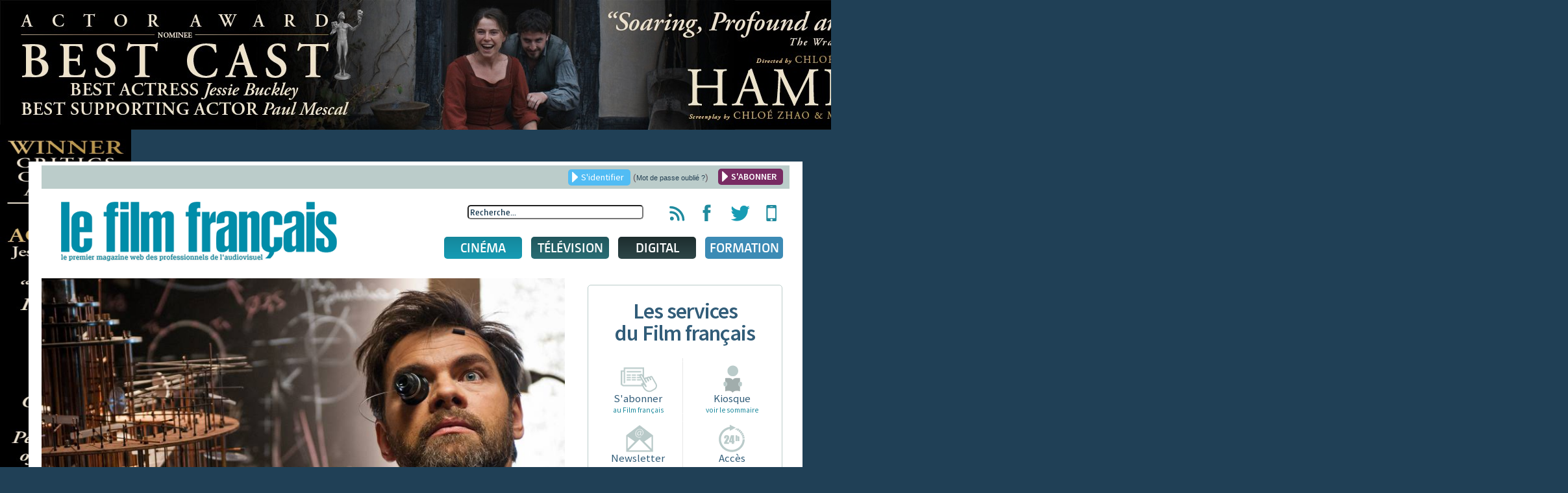

--- FILE ---
content_type: text/css
request_url: https://www.lefilmfrancais.com/templates/lefilmfrancais/css/tableaux.css
body_size: 1544
content:
table { 
	width: 95%;
	margin:30px auto 60px auto; 
	border-spacing:0;
}

table.tableau_responsive { 
	border:1px solid #eee;
}

table.tableau_responsive caption { 
	caption-side: bottom;
	text-align:right;
	font-size:11px;
	line-height:130%;
	padding-top:5px;
}

/* Zebra striping */
tr:nth-of-type(odd) { 
	background: #eee; 
}
tbody tr:hover { 
	background: #66575E; 
	color:#fff;
}
tbody tr:hover td { 
	color:#fff;
}

.com_content tr:nth-of-type(odd) {
	background:#fff;
}

.com_content tbody tr:hover,
.com_content tbody tr:hover td { 
	color:inherit;
}

th { 
	background: #66575E; 
	color: white; 
	font-weight: bold; 
}
th:first-child { 
	border-radius: 5px 0 0 0;
	-moz-border-radius: 5px 0 0 0;
	-webkit-border-radius: 5px 0 0 0;
}
th:last-child { 
	border-radius: 0 5px 0 0;
	-moz-border-radius: 0 5px 0 0;
	-webkit-border-radius: 0 5px 0 0;
}
	
	
td, th { 
	padding: 6px; 
	border: 0; 
	text-align: left; 
}




table.tableau_box_office tbody tr:hover,
#tablochiffres_audience table tbody tr:hover,
#tablochiffres table tbody tr:hover
{ 
	background: #50bcf4; 
}

table.tableau_box_office th,
#tablochiffres_audience th,
#tablochiffres th,
.formulaire_abonnement th
{
	text-align:center;
	padding:20px 10px;
	font-weight:normal;
	font-size:18px;
	background:#204056;
}
table.tableau_box_office th:first-child 
{
	border-radius: 5px 5px 0 0;
	-moz-border-radius: 5px 5px 0 0;
	-webkit-border-radius: 5px 5px 0 0;	
}
table.tableau_box_office td
{
	padding:10px;
	width:45%;
}
table.tableau_box_office td:first-child
{
	width:45%;
	padding:10px 10px 10px 100px;
}




#tablochiffres_audience td { padding:0 10px; }
#tablochiffres td { padding:10px; }

#tablochiffres_audience td#colonne1 { line-height:11px; text-align:center;}

#tablochiffres_audience th#colonne1 {
	padding-left:30px;
	padding-right:30px;
}

#tablochiffres_audience th#colonne2 {
	text-align:left;
}
#tablochiffres_audience th#colonne3 {
	width:100px;
}
#tablochiffres_audience th#colonne4 {
	width:180px;
}

#tablochiffres_audience td#colonne3,
#tablochiffres_audience td#colonne4
{
	text-align:center;
}

#tablochiffres_audience #colonnespan {
	font-weight:normal;
	font-size:12px;
}
#tablochiffres_audience #colonnespan span {
	display:block;
	color:#62535a;
}

/* tableaux boxoffices */
#tablochiffres tr:hover a {
	color:#fff;
	text-decoration:underline;
}
#tablochiffres tr:hover a:hover {
	text-decoration:none;
}





@media only screen and (min-width: 501px) {
	
	
	/* Fiche film tableau box-office */
	table.tableau_box_office,
	#tablochiffres_audience table,
	#tablochiffres table
	{
		font-size:16px;	
		color:#838383;
	}
	
	table.tableau_box_office td:last-child,
	#tablochiffres_audience td:last-child,
	#tablochiffres_audience td#colonne3
	{
		font-size:20px;
		font-weight:bold;
	}
	
	thead.bo_un th, 
	thead.bo_deux th,
	thead.bo_trois th,
	thead.bo_quatre th,
	thead.bo_cinq th,
	thead.bo_six th,
	thead.bo_dix th{
		font-size: 16px !important;
		font-weight: bold !important;
	}
	
	thead.bo_un th#colonne1,
	tr.bo_un td#colonne1,
	thead.bo_deux th#colonne1,
	tr.bo_deux td#colonne1,
	thead.bo_trois th#colonne1,
	tr.bo_trois td#colonne1,
	thead.bo_quatre th#colonne1,
	tr.bo_quatre td#colonne1,
	thead.bo_cinq th#colonne1,
	tr.bo_cinq td#colonne1,
	thead.bo_six th#colonne1,
	tr.bo_six td#colonne1,
	thead.bo_dix th#colonne1,
	tr.bo_dix td#colonne1
	{
		text-align:center;
	}
	thead.bo_deux th#colonne2,
	thead.bo_un th#colonne2,
	thead.bo_quatre th#colonne2,
	thead.bo_six th#colonne2,
	thead.bo_six th#colonne3,
	thead.bo_cinq th#colonne2,
	thead.bo_dix th#colonne2
	{
		text-align:left;
	}
	
	#tablochiffres tr td {
		font-size:14px;
		line-height:110%;
		height:50px;
	}
	
	tr.bo_un td#colonne4,
	tr.bo_un td#colonne5,
	tr.bo_un td#colonne6,
	tr.bo_un td#colonne7,
	tr.bo_un td#colonne8,
	
	tr.bo_deux td#colonne4,
	tr.bo_deux td#colonne5,
	tr.bo_deux td#colonne7,
	
	tr.bo_trois td#colonne4,
	tr.bo_trois td#colonne5,
	tr.bo_trois td#colonne6,
	
	tr.bo_quatre td#colonne4,
	tr.bo_quatre td#colonne5,
	tr.bo_quatre td#colonne6,
	
	tr.bo_cinq td#colonne4,
	tr.bo_cinq td#colonne5,
	tr.bo_cinq td#colonne6,
	tr.bo_cinq td#colonne7,
	
	tr.bo_six td#colonne4,
	tr.bo_six td#colonne5,
	tr.bo_six td#colonne6,
	
	tr.bo_dix td#colonne3,
	tr.bo_dix td#colonne4,
	tr.bo_dix td#colonne5,
	tr.bo_dix td#colonne6,
	tr.bo_dix td#colonne7,
	tr.bo_dix td#colonne8,
	
	tr.bo_treize td#colonne5
	{
		text-align:center;
		font-size:16px;
		font-weight:bold;
		white-space: nowrap;
		
	}
	tr.bo_deux td#colonne6 {
		text-align:center;
	}
	
	thead.bo_trois th#colonne2,
	thead.bo_trois th#colonne3,
	thead.bo_quatre th#colonne3,
	thead.bo_cinq th#colonne3
	thead.bo_six th#colonne3
	{
		text-align:left;
	}
	thead.bo_trois th#colonne4,
	thead.bo_trois th#colonne5,
	thead.bo_trois th#colonne6,
	
	tr.bo_treize td#colonne2,
	tr.bo_treize td#colonne4
	{
		text-align:center;
	}
	
	tr.bo_treize td#colonne2,
	tr.bo_treize td#colonne3,
	tr.bo_treize td#colonne4,
	tr.bo_treize td#colonne5,
	tr.bo_treize td#colonne6
	{
		font-size:16px;
	}

	
	

}




/* tableaux responsives */
@media only screen and (max-width: 500px) {
	/* Force table to not be like tables anymore */
	table.tableau_responsive,
	table.tableau_responsive thead,
	table.tableau_responsive tbody,
	table.tableau_responsive th,
	table.tableau_responsive td,
	table.tableau_responsive tr {
		display: block;
	}
	 
	/* Hide table headers (but not display: none;, for accessibility) */
	table.tableau_responsive thead tr {
		position: absolute;
		top: -9999px;
		left: -9999px;
	}

	 
	table.tableau_responsive tr { border: 1px solid #ccc; }
	#resultatprod table.tableau_responsive tr { border:0; }
	 
	table.tableau_responsive td {
	/* Behave like a "row" */
	border: none;
	/*border-bottom: 1px solid #eee;*/
	position: relative;
	color:#535353;
	font-weight:bold;
	padding-left: 50%;
	padding-bottom:20px;
	line-height:20px;
	white-space: normal;
	text-align:left;
	}
	
	#tablochiffres_audience td { padding-top:3px; padding-bottom:3px; }
	#tablochiffres_audience td:last-child { padding-bottom:30px; }
	
	#tablochiffres td { padding-top:3px; padding-bottom:3px;  }
	#tablochiffres td:last-child { padding-bottom:30px; }
	
	
	
	
	table.tableau_responsive.tableau_flux_rss td {
		padding-left: 5%;
	}
	 
	table.tableau_responsive td:before {
		/* Now like a table header */
		position: absolute;
		/* Top/left values mimic padding */
		top: 6px;
		left: 6px;
		width: 45%;
		padding-right: 10px;
		white-space: nowrap;
		text-align:left;
		font-weight: bold;
	}
	table.tableau_responsive.tableau_flux_rss td:before {
		display:none;
	}
	
	
	
	
	#tablochiffres_audience table.tableau_responsive td:before,
	#tablochiffres table.tableau_responsive td:before,
	#resultatprod table.tableau_responsive td:before
	{
		position:relative;
		left:0;
		top:0;
		font-size:12px;
		font-weight: normal;
		
		border-radius: 5px;
		-moz-border-radius: 5px;
		-webkit-border-radius: 5px;
		
		font-family: 'CamingoDosSemiBold', Arial, sans-serif;
		margin: 10px 25px 0 0;
		padding:0;
		line-height:15px;
		text-decoration: none;
		font-size:11px;
		color:#b8b2b2;
		/*background:#66575E;*/
		font-style:italic;
		width:100%;
		display:block;
		text-align:left;
	
	}
	
	
	
	table.tableau_responsive.tableau_box_office td {
		padding: 10px;
		width: 100%;
	}
	#tablochiffres_audience table.tableau_responsive td {
		text-align:left;
	}
	
	#tablochiffres_audience td#colonne3,
	#tablochiffres_audience td#colonne4
	{
		text-align:left;
	}
	
	#tablochiffres tr td {
		height:auto;
	}
	
	
	
	tr.bo_un td,
	tr.bo_deux td,
	tr.bo_trois td,
	tr.bo_quatre td,
	tr.bo_cinq td,
	tr.bo_six td,
	tr.bo_sept td,
	tr.bo_huit td,
	tr.bo_neuf td,
	tr.bo_dix td,
	tr.bo_onze td,
	tr.bo_douze td,
	tr.bo_treize td	
	{
		text-align:left !important;
	}
	
	table.tableau_responsive.tableau_box_office td:before {
		width: 100%;
		padding:10px;
		text-align:center;
	}
	table.tableau_responsive.tableau_box_office td:first-child {
		width: 100%;
	}
	 
	/*
	Label the data
	*/
	table.tableau_responsive td:before { content: attr(data-title); }
	
	table.tableau_responsive .hidden_responsive { display:none !important; }
	
	table.tableau_responsive tr:hover { background: none; color:inherit; }
	table.tableau_responsive tr:hover td { color:inherit; }
	
	table.tableau_box_office tbody tr:hover,
	#tablochiffres_audience table tbody tr:hover,
	#tablochiffres table tbody tr:hover
	{ 
		background: none; 
	}
	
	table.tableau_responsive caption { 
		caption-side: bottom;
		text-align:left;
		font-size:11px;
		line-height:130%;
		padding-top:5px;
		display: table-cell;
	}
	
	tr:nth-of-type(odd) { 
		background: #1e9cb3; 
		color:#fff;
	}
	
	table.tableau_box_office tbody tr:nth-of-type(odd):hover,
	#tablochiffres_audience table tbody tr:nth-of-type(odd):hover,
	#tablochiffres table tbody tr:nth-of-type(odd):hover
	{ 
		background: #1e9cb3; 
		color:#fff;
	}
	
	
	
	tr:nth-of-type(odd) td,
	tr:nth-of-type(odd) td a
	{ 
		color:#fff;
	}
	tr:nth-of-type(odd) td:before { 
		color:#acced8 !important;
	}
	
	tr:nth-of-type(even) td a,
	tr:nth-of-type(even) td a:hover	
	{ 
		color:#535353 !important;
	}

	
}







